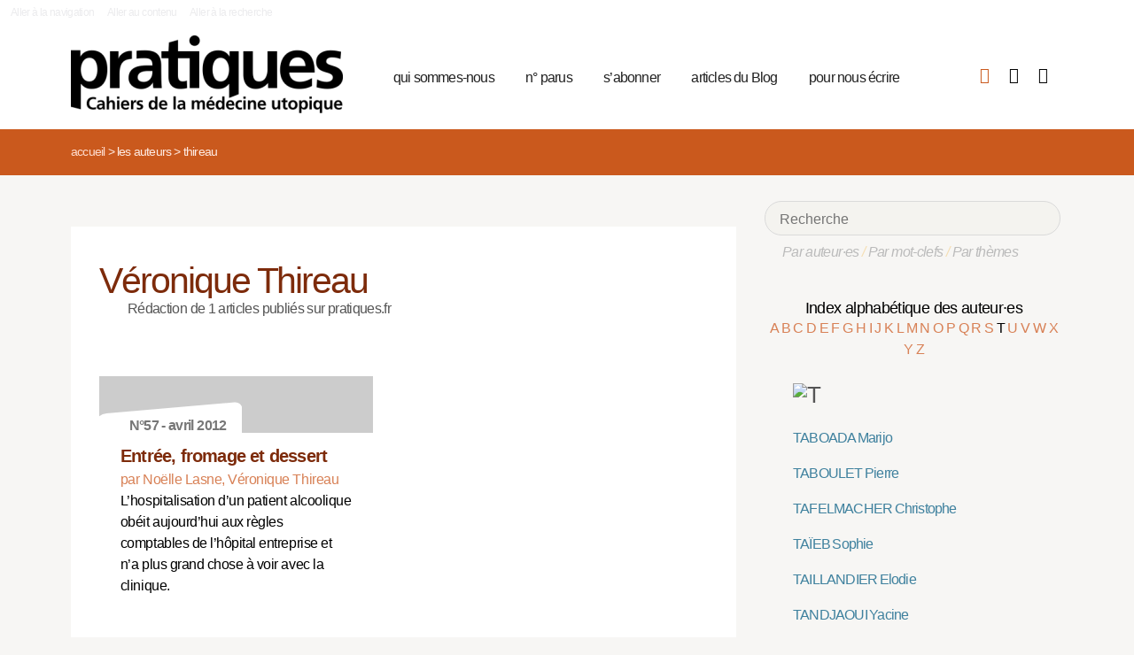

--- FILE ---
content_type: text/html; charset=utf-8
request_url: https://pratiques.fr/_Thireau_
body_size: 7022
content:
<!DOCTYPE HTML>
<html class="page_auteur ltr fr no-js" xmlns="http://www.w3.org/1999/xhtml" xml:lang="fr" lang="fr" dir="ltr">
	<head>
		<script type='text/javascript'>/*<![CDATA[*/(function(H){H.className=H.className.replace(/\bno-js\b/,'js')})(document.documentElement);/*]]>*/</script>
		
		<meta charset="utf-8">
		<title>La Revue Pratiques</title>
<meta name="description" content="Issue de la réflexion des soignants de différents horizons (généralistes, infirmières, médecins de PMI, psychiatres) Pratiques est une revue de (…)" /><meta name="viewport" content="width=device-width, initial-scale=1" />


<meta name="generator" content="SPIP 4.4.7" />


<link rel="alternate" type="application/rss+xml" title="Syndiquer tout le site" href="spip.php?page=backend" />


<link rel='stylesheet' href='local/cache-css/7e59d583690628602c27066e82c8e102.css?1766857138' type='text/css' />










<script type='text/javascript'>var var_zajax_content='content';</script><script>
var mediabox_settings={"auto_detect":true,"ns":"box","tt_img":true,"sel_g":"#documents_portfolio a[type='image\/jpeg'],#documents_portfolio a[type='image\/png'],#documents_portfolio a[type='image\/gif']","sel_c":".mediabox","str_ssStart":"Diaporama","str_ssStop":"Arr\u00eater","str_cur":"{current}\/{total}","str_prev":"Pr\u00e9c\u00e9dent","str_next":"Suivant","str_close":"Fermer","str_loading":"Chargement\u2026","str_petc":"Taper \u2019Echap\u2019 pour fermer","str_dialTitDef":"Boite de dialogue","str_dialTitMed":"Affichage d\u2019un media","splash_url":"","lity":{"skin":"_simple-dark","maxWidth":"90%","maxHeight":"90%","minWidth":"400px","minHeight":"","slideshow_speed":"2500","opacite":"0.9","defaultCaptionState":"expanded"}};
</script>
<!-- insert_head_css -->



























<script type='text/javascript' src='local/cache-js/81768ad987f87201f4c25fa29cc3fa64.js?1766863992'></script>
























<!-- insert_head -->





<script type="text/javascript">/* <![CDATA[ */
function ancre_douce_init() {
	if (typeof jQuery.localScroll=="function") {
		jQuery.localScroll({autoscroll:false, hash:true, onAfter:function(anchor, settings){ 
			jQuery(anchor).attr('tabindex', -1).on('blur focusout', function () {
				// when focus leaves this element, 
				// remove the tabindex attribute
				jQuery(this).removeAttr('tabindex');
			}).focus();
		}});
	}
}
if (window.jQuery) jQuery(document).ready(function() {
	ancre_douce_init();
	onAjaxLoad(ancre_douce_init);
});
/* ]]> */</script><link rel="shortcut icon" href="local/cache-gd2/fc/0461c27fa5124a80db3307540863af.ico?1750530107" type="image/x-icon" />
<link rel="apple-touch-icon" sizes="57x57" href="local/cache-gd2/d7/bcbac9e57ac5bb27aea4a8581175af.png?1750530107" />
<link rel="apple-touch-icon" sizes="114x114" href="local/cache-gd2/46/d4598aad88d54d46390e7c9cf53bc2.png?1750530107" />
<link rel="apple-touch-icon" sizes="72x72" href="local/cache-gd2/00/9de7a30014b6b710719b2c0086ad69.png?1750530107" />
<link rel="apple-touch-icon" sizes="144x144" href="local/cache-gd2/3d/27ae4728c1ea7e34aa5d7158b49155.png?1750530107" />
<link rel="apple-touch-icon" sizes="60x60" href="local/cache-gd2/fa/b24764237dd947aa1284e224b22592.png?1750530107" />
<link rel="apple-touch-icon" sizes="120x120" href="local/cache-gd2/8d/11fb55d82bbce5177512171347538a.png?1750530107" />
<link rel="apple-touch-icon" sizes="76x76" href="local/cache-gd2/a9/b15031fdd118cedf76ed634032e1cf.png?1750530108" />
<link rel="icon" type="image/png" href="local/cache-gd2/80/45e47dba6cd1ef6296dfb060ad6f24.png?1750530108" sizes="96x96" />
<link rel="icon" type="image/png" href="local/cache-gd2/df/79e2248c22270d7632ac076c885a8c.png?1750530108" sizes="16x16" />
<link rel="icon" type="image/png" href="local/cache-gd2/c5/b14d6116f79ce3e91cdd26302c67fc.png?1750530107" sizes="32x32" />
<link rel="icon" type="image/png" href="local/cache-gd2/05/17602a928fc7d9b975ee7e01cbd263.png?1750530108" sizes="192x192" />
<meta name="msapplication-TileImage" content="local/cache-gd2/46/d4598aad88d54d46390e7c9cf53bc2.png?1750530107" />

<meta name="msapplication-TileColor" content="#b6b6b6" />
<meta name="theme-color" content="#b6b6b6" />

<script type="text/javascript">
	window.spipConfig ??= {};
	spipConfig.select2 ??= {};
	spipConfig.select2.selector ??= '';
</script>


<link rel="alternate" type="application/json+oembed" href="https://pratiques.fr/oembed.api/?format=json&amp;url=https%3A%2F%2Fpratiques.fr%2F_Thireau_" />

<!-- bxSlider + tooltipster -->		
	<!-- Plugin Métas + -->
<!-- Dublin Core -->
<link rel="schema.DC" href="https://purl.org/dc/elements/1.1/" />
<link rel="schema.DCTERMS" href="https://purl.org/dc/terms/" />
<meta name="DC.Format" content="text/html" />
<meta name="DC.Type" content="Text" />
<meta name="DC.Language" content="fr" />
<meta name="DC.Title" lang="fr" content="Thireau &#8211; La Revue Pratiques" />


<meta name="DC.Date.Modified" content="2023-12-30" />
<meta name="DC.Identifier" content="https://pratiques.fr/_Thireau_" />
<meta name="DC.Publisher" content="La Revue Pratiques" />
<meta name="DC.Source" content="https://pratiques.fr" />

<meta name="DC.Creator" content="La Revue Pratiques" />





<!-- Open Graph -->
 
<meta property="og:rich_attachment" content="true" />

<meta property="og:site_name" content="La Revue Pratiques" />
<meta property="og:type" content="profile" />
<meta property="og:title" content="Thireau &#8211; La Revue Pratiques" />
<meta property="og:locale" content="fr_FR" />
<meta property="og:url" content="https://pratiques.fr/_Thireau_" />


 

<meta property="og:image" content="https://pratiques.fr/local/cache-vignettes/L244xH128/242fe8a542fe61cf074e0b7f609891-269ca.png" />
<meta property="og:image:width" content="244" />
<meta property="og:image:height" content="128" />
<meta property="og:image:type" content="image/png" />








<!-- Twitter Card -->
<meta name="twitter:card" content="summary_large_image" />
<meta name="twitter:title" content="Thireau &#8211; La Revue Pratiques" />

<meta name="twitter:dnt" content="on" />
<meta name="twitter:url" content="https://pratiques.fr/_Thireau_" />

<meta name="twitter:image" content="https://pratiques.fr/local/cache-vignettes/L256xH128/2437b40cfa6819b2bccafc02403bbe-bab74.png?1713624903" />
</head>
	<body class="body-secteur">
		<div id="page">
<div class="backblanc">
	<div id="menuaccess" class="small mt0 mb0 noprint">
	  <a href="#navigation" id="gotomenu" accesskey="1" class="skip-link">Aller à la navigation</a>
	  <span class="invisible">&nbsp;|&nbsp;</span>
	  <a href="#main" id="gotocontenu" accesskey="2" class="skip-link">Aller au contenu</a>
      <a href="#recherche" id="gotosearch" accesskey="3" class="skip-link">Aller à la recherche</a>
	</div>
	
	<div id="entete" class="container">
	<header id="header">	
<div class="header row mod w100">
    

	 
	<strong class="h1 spip_logo_site col w30 automobile">
	<a rel="start home" href="https://pratiques.fr/" title="Accueil" accesskey="1">
	<img src="plugins/revue_pratiques/pratiques_squelettes/images/logo_pratiques.svg" alt="La Revue Pratiques" width="307" height="89" onerror="this.removeAttribute('onerror'); this.src='local/cache-vignettes/L307xH88/siteon0-bb669.png?1713647878'"/></a></strong>
	<p id="slogan" class="hidden">Cahiers de la médecine utopique</p>
	</strong>
	
    
    <a href="#navigation" aria-label="Menu" id="displaymenu" class="displaymenu noprint uppercase">
      <i class="fa fa-bars" aria-hidden="true"><span class="burger">Menu</span></i>
    </a>
    
    <div id="subnav" class="col w70 row">
        
        <nav role="navigation" id="navigation" class="nav noprint left w80">
        <ul class="navigation center row automobile ">
		<li class="menu-entree item menu-items__item menu-items__item_objet menu-items__item_rubrique">
		<a href="-Qui-sommes-nous-" class="menu-items__lien">qui sommes-nous</a> 
			</li><li class="menu-entree item menu-items__item menu-items__item_objet menu-items__item_rubrique">
		<a href="-Acheter-ou-telecharger-des-numeros-" class="menu-items__lien">n&#176;&nbsp;parus</a> 
			</li><li class="menu-entree item menu-items__item menu-items__item_objet menu-items__item_article">
		<a href="Abonnements" class="menu-items__lien">s&#8217;abonner</a>
				 
			</li><li class="menu-entree item menu-items__item menu-items__item_objet menu-items__item_rubrique">
		<a href="-Sante-et-soin-Les-voies-de-la-medecine-utopique-annonces-lu-etc-" class="menu-items__lien">articles du Blog</a>
				 
			</li><li class="menu-entree item menu-items__item menu-items__item_objet menu-items__item_article">
		<a href="contact_revue_pratiques" class="menu-items__lien">pour nous écrire</a> 
			</li>
	</ul></nav>

        <div class="bouton_boutique right">
        <ul>
<li class="iconboutique mon_panier">
    <a href="spip.php?page=boutique&amp;appel=mon_panier" aria-label="Mon panier" title="Mon panier">
      <i class="fa fa-shopping-basket" aria-hidden="true"></i>
    </a>
</li>
<li class="iconboutique mon_compte">
    <a href="spip.php?page=mon_compte" aria-label="Mon compte" title="Mon compte">
      <i class="fa fa-user" aria-hidden="true"></i>
    </a>
</li>
<li class="iconboutique connexion">  
   	<a href="spip.php?page=login&amp;url=_Thireau_"
		rel="nofollow" target="_blank"
		onclick="if (jQuery.modalbox) {jQuery.modalbox('spip.php?page=login&amp;url=_Thireau_&amp;var_zajax=content');return false;}"
		class='login_modal' title="Se connecter" aria-label="Se connecter"><i class="fa fa-plug" aria-hidden="true"></i></a>
</li>
</ul>        </div>
        
    </div>
    
</div>
</header>	</div>
</div>
    
	

			
    <div class="precrumb">
        <div class="container">
            <ul class="breadcrumb">
	<li><a href="https://pratiques.fr/">Accueil</a><span class="divider"> &gt; </span></li>
	<li><span>Les auteurs</span><span class="divider"> &gt; </span></li>
	<li class="active"><span>Thireau</span></li>
</ul>        </div>
    </div>
    
	<div id="main" class="container">  
        <div class="row w100">
        
        <div class="wrapper w69 hfeed col">
                <div class="content hentry" id="content">
                    <section class="vcard" itemscope itemtype="http://schema.org/Person"> 
	<div class="inside_content">
	<header class="cartouche">
		<h1 class="crayon auteur-qui-1112 fn" itemprop="name"> Véronique Thireau</h1>
	</header>

	<div class="main">
	
	
	Rédaction de 1 articles publiés sur pratiques.fr
	
	
		
		
	</div>

	<aside>
		
	
	<div class='ajaxbloc' data-ajax-env='pgNyNNy6+q/R0/6o3kAgM842nc6Xboxc3JcfJkHnioUNaQj9VCveAAQw6COFEf8yvxIu0fPt9JigJhKbiLjaOEHoWq+SZS8eB3RJFdstvoR+X+xz2HpZ66CZFBHKofhyD30XieB88nxkBiMim2WvAPINy5D+XBCo0F4EKgf547oRN/REgh9DBDUFbA4=' data-origin="_Thireau_">

  


 


<div class="menu menu_articles" id="articles_recents">     
    
<div class="lire_aussi font_regular">
<div class="liste-items m0 p0 row w100"> 
		
        <div class="item hentry col w45 automobile">
            <article>
                <a href="Entree-fromage-et-dessert">
                <div class="cartouche clearfix">
<div class="forlogo" style="background-color:#FFFFFF"><div class="logo_vide"></div>



<div class="info_article">
<div class="rotation"></div>
<div class="souslogo font_regular">N°57 - avril 2012</div>
</div>




</div>
</div>  
				<div class="texte_selection">
                    
					<h3 class="titre entry-title"><span class="crayon article-titre-13150 ">Entrée, fromage et dessert</span></h3>
					<div class="auteur_article">par   Noëlle Lasne, 
 Véronique Thireau</div>
					<div class="descriptif entry-content ">L’hospitalisation d’un patient alcoolique obéit aujourd’hui aux règles comptables de l’hôpital entreprise et n’a plus grand chose à voir avec la clinique.</div>
				</div>
                </a>
            </article>
		</div>
        
        
		
</div>
</div>

        
        
	
	
        
        
</div><!--#articles_recents-->
</div><!--ajaxbloc-->	
	<div class="main">
		
	</div>
	
	</aside>

	<footer>
		
	</footer>
	</div>
</section>                </div><!--.content-->

                
                
        </div><!--.wrapper-->
         
          <div class="col w3 gut nomobile"> </div>  
        <div class="aside col w31">
                <div class="aside-menu">
                <div class="formulaire_spip formulaire_recherche" id="formulaire_recherche">
<form action="spip.php?page=recherche" method="get"><div>
	<input name="page" value="recherche" type="hidden"
>
	
	<label for="recherche">Rechercher :</label>
	<input type="search" placeholder="Recherche" class="search text" size="10" name="recherche" id="recherche" accesskey="4" autocapitalize="off" autocorrect="off"
	/><button type="submit" class="submit"><span>Rechercher</span></button>
</div></form>
</div>
                
                <div class="complement_search">
                	<a href="spip.php?page=recherche&amp;afficher=auteurs">Par auteur·es</a> / 
                	<a href="spip.php?page=recherche&amp;afficher=mots">Par mot-clefs</a> / 
                	<a href="spip.php?page=recherche&amp;afficher=themes">Par thèmes</a>
				</div>
                    <div class='ajaxbloc' data-ajax-env='ZsDoVNy6+larkHQx+CmzzS8IBwT5bTkYTSfS/maTq6rluc+OCPtMkSNWFBxLrm/VGFFiiFCl9GBiLHFd/fUyj4HtDrBiPq+OW4E1DrLtGivVtCmkPrHsdxtoC6sj1c2X9Zo5phkhopRpmNW7e0OTPI2uA65vxVfcEwWGH4WBGBJ5jgwCOnmbkY0VWa52BegSFHuyI5jCuQ5tQzwxj3m2wxE+F+VLLJPEOUR/VMLSXTMTyoZDPpd/ovQ240Z5geb7HY8=' data-origin="_Thireau_">
<div class='ajaxbloc' data-ajax-env='1gNoMJ265u7Ro4jJXSP+ABEIiOfeKM5XTdk3cyce7no9M3D4KyBvOnHZzkp56SqGQfRPlNkIbjhne0sInMKdNceufg4Kfi9RuPSAvmX2d4MJJmCAOxaOP6oliGv71YXEhmC4Ix9qd+/Yug3JHWdJ6k1lQuK3qS74ribx8zIOjfaSO4Pf4os=' data-origin="_Thireau_">



<div class="alpha" id="alphauteur">
<h4><a href="spip.php?page=auteurs" style="color:#000">Index alphabétique des auteur·es</a></h4>

<a href='_Thireau_?lettre=A' >
	  A
</a>	

<a href='_Thireau_?lettre=B' >
	  B
</a>	

<a href='_Thireau_?lettre=C' >
	  C
</a>	

<a href='_Thireau_?lettre=D' >
	  D
</a>	

<a href='_Thireau_?lettre=E' >
	  E
</a>	

<a href='_Thireau_?lettre=F' >
	  F
</a>	

<a href='_Thireau_?lettre=G' >
	  G
</a>	

<a href='_Thireau_?lettre=H' >
	  H
</a>	

<a href='_Thireau_?lettre=I' >
	  I
</a>	

<a href='_Thireau_?lettre=J' >
	  J
</a>	

<a href='_Thireau_?lettre=K' >
	  K
</a>	

<a href='_Thireau_?lettre=L' >
	  L
</a>	

<a href='_Thireau_?lettre=M' >
	  M
</a>	

<a href='_Thireau_?lettre=N' >
	  N
</a>	

<a href='_Thireau_?lettre=O' >
	  O
</a>	

<a href='_Thireau_?lettre=P' >
	  P
</a>	

<a href='_Thireau_?lettre=Q' >
	  Q
</a>	

<a href='_Thireau_?lettre=R' >
	  R
</a>	

<a href='_Thireau_?lettre=S' >
	  S
</a>	

<a href='_Thireau_?lettre=T' class='expose'>
	  T
</a>	

<a href='_Thireau_?lettre=U' >
	  U
</a>	

<a href='_Thireau_?lettre=V' >
	  V
</a>	

<a href='_Thireau_?lettre=W' >
	  W
</a>	

<a href='_Thireau_?lettre=X' >
	  X
</a>	

<a href='_Thireau_?lettre=Y' >
	  Y
</a>	

<a href='_Thireau_?lettre=Z' >
	  Z
</a>	

<br class="nettoyeur"/>
</div>



  <ul class="laliste tags">
 <h1 id="T"><img src='local/cache-texte/b5e0b9863953f77e49ee6e54146cfe8b.png?1702592983' width='51' height='109' style='width:51px;height:109px;' alt='T' /></h1>


<li class="crayon article-nom-13233 ">

<a href="_Taboada_" >TABOADA Marijo</a>
</li>



<li class="crayon article-nom-13649 ">

<a href="_Taboulet_" >TABOULET Pierre</a>
</li>



<li class="crayon article-nom-11496 ">

<a href="_Christophe-Tafelmacher_" >TAFELMACHER Christophe</a>
</li>



<li class="crayon article-nom-11479 ">

<a href="_Sophie-Taieb_" >TAÏEB Sophie</a>
</li>



<li class="crayon article-nom-14101 ">

<a href="_Taillandier_" >TAILLANDIER Elodie</a>
</li>



<li class="crayon article-nom-12027 ">

<a href="_Yacine-Tandjaoui_" >TANDJAOUI Yacine</a>
</li>



<li class="crayon article-nom-11436 ">

<a href="_Virginie-Taprest_" >TAPREST Virginie</a>
</li>



<li class="crayon article-nom-12545 ">

<a href="_Anouk-Taris_" >TARIS Anouk</a>
</li>



<li class="crayon article-nom-10928 ">

<a href="_Thomas-Tarjus_" >TARJUS Thomas</a>
</li>



<li class="crayon article-nom-490 ">

<a href="_Dominique-Tave_" >TAVÉ Dominique</a>
</li>



<li class="crayon article-nom-15901 ">

<a href="_Teper_" >TEPER Bernard</a>
</li>



<li class="crayon article-nom-8852 ">

<a href="_Yves-Ternon_" >TERNON Yves</a>
</li>



<li class="crayon article-nom-15356 ">

<a href="_Terral-Vidal_" >TERRAL-VIDAL Marie</a>
</li>



<li class="crayon article-nom-8892 ">

<a href="_Emmanuel-Terray_" >TERRAY Emmanuel</a>
</li>



<li class="crayon article-nom-8958 ">

<a href="_Genevieve-Terrier_" >TERRIER Geneviève</a>
</li>



<li class="crayon article-nom-16430 ">

<a href="_Tessier_" >TESSIER Babeth et Claude</a>
</li>



<li class="crayon article-nom-8915 ">

<a href="_Jacques-Testart_" >TESTART Jacques</a>
</li>



<li class="crayon article-nom-16131 ">

<a href="_teste_" >TESTE Frédéric</a>
</li>



<li class="crayon article-nom-13949 ">

<a href="_Texier_" >TEXIER Gaëlle</a>
</li>



<li class="crayon article-nom-11330 ">

<a href="_Thebaud-Mony_" >THÉBAUD MONY Annie</a>
</li>



<li class="crayon article-nom-14323 ">

<a href="_Thebault_" >THÉBAULT Christelle</a>
</li>



<li class="crayon article-nom-11043 ">

<a href="_Mireille-Theron_" >THÉRON Mireille</a>
</li>



<li class="crayon article-nom-8837 ">

<a href="_Therrien_" >THERRIEN Michèle</a>
</li>



<li class="crayon article-nom-11828 ">

<a href="_Eveline-Thevenard_" >THÉVENARD Eveline</a>
</li>



<li class="crayon article-nom-15163 ">

<a href="_Thibaud_" >THIBAUD Marie</a>
</li>



<li class="crayon article-nom-13229 ">

<a href="_Thierry-Mieg_" >THIERRY-MIEG Marion</a>
</li>



<li class="crayon article-nom-14453 ">

<a href="_Thiesset_" >THIESSET Pierre</a>
</li>



<li class="crayon article-nom-13150 ">

<a href="_Thireau_"   class='expose'>THIREAU Véronique</a>
</li>



<li class="crayon article-nom-12480 ">

<a href="_Philippe-Thomas_" >THOMAS Philippe</a>
</li>



<li class="crayon article-nom-13401 ">

<a href="_Thomas_" >THOMAS Nicolas</a>
</li>



<li class="crayon article-nom-13482 ">

<a href="_Thomas,1803_" >THOMAS Mathilde</a>
</li>



<li class="crayon article-nom-13529 ">

<a href="_Thomas,1902_" >THOMAS Michel</a>
</li>



<li class="crayon article-nom-13650 ">

<a href="_Thomas,2118_" >THOMAS Valérie</a>
</li>



<li class="crayon article-nom-14112 ">

<a href="_Thomas,2711_" >THOMAS Gaëtan</a>
</li>



<li class="crayon article-nom-14912 ">

<a href="_Thomas-3598_" >THOMAS Catherine</a>
</li>



<li class="crayon article-nom-13469 ">

<a href="_Thomas-C_" >THOMAS C. </a>
</li>



<li class="crayon article-nom-13392 ">

<a href="_Thomas-T_" >THOMAS T. </a>
</li>



<li class="crayon article-nom-11877 ">

<a href="_Dominique-Thouvenin_" >THOUVENIN Dominique</a>
</li>



<li class="crayon article-nom-13012 ">

<a href="_Lydie-Tindo_" >TINDO Lydie</a>
</li>



<li class="crayon article-nom-13907 ">

<a href="_Tindo-2189_" >TINDO Lydie</a>
</li>



<li class="crayon article-nom-10946 ">

<a href="_Daniel-Tiran_" >TIRAN Daniel</a>
</li>



<li class="crayon article-nom-12159 ">

<a href="_Serge-Tisseron_" >TISSERON Serge</a>
</li>



<li class="crayon article-nom-15374 ">

<a href="_Tissier_" >TISSIER Isabelle</a>
</li>



<li class="crayon article-nom-8890 ">

<a href="_Stanislas-Tomkiewicz_" >TOMKIEWICZ Stanislas</a>
</li>



<li class="crayon article-nom-14796 ">

<a href="_Toneghin_" >TONEGHIN Justine</a>
</li>



<li class="crayon article-nom-11111 ">

<a href="_Bernard-Topuz_" >TOPUZ Bernard</a>
</li>



<li class="crayon article-nom-15386 ">

<a href="_Touaty_" >TOUATY Nathalie</a>
</li>



<li class="crayon article-nom-8856 ">

<a href="_Annie-Touranchet_" >TOURANCHET Annie</a>
</li>



<li class="crayon article-nom-15011 ">

<a href="_Tourenq_" >TOURENQ Marie-Laure</a>
</li>



<li class="crayon article-nom-14057 ">

<a href="_Tournou_" >TOURNOU Marthe</a>
</li>



<li class="crayon article-nom-11955 ">

<a href="_Francoise-Tran_" >TRAN Françoise</a>
</li>



<li class="crayon article-nom-13421 ">

<a href="_Traore_" >TRAORÉ Massandjé</a>
</li>



<li class="crayon article-nom-13758 ">

<a href="_Trebern_" >TREBERN Annie</a>
</li>



<li class="crayon article-nom-14519 ">

<a href="_Tregouet_" >TREGOUET Brigitte</a>
</li>



<li class="crayon article-nom-15853 ">

<a href="_Tryleski_" >TRYLESKI Pierre</a>
</li>



<li class="crayon article-nom-16009 ">

<a href="_Tryphon_" >TRYPHON Alice</a>
</li>



<li class="crayon article-nom-13670 ">

<a href="_Turpin_" >TURPIN Armelle</a>
</li>



<li class="crayon article-nom-13585 ">

<a href="_Tursz_" >TURSZ Anne</a>
</li>



<li class="crayon article-nom-11067 ">

<a href="_Alain-Tyrode_" >TYRODE Alain</a>
</li>


  </ul>



</div><!--ajaxbloc--></div><!--ajaxbloc-->				                    </div>
        </div><!--.aside-->
        
        </div>
	</div><!--.main-->
    

	
	
	<div class="footer clearfix" id="footer">
			<div class="container pied font_regular">
    
<div class="row w100">
<div class="h1 col w30 automobile">
	<a rel="start home" href="https://pratiques.fr/" title="Accueil" accesskey="1">
	<img src="plugins/revue_pratiques/pratiques_squelettes/images/logo_pratiques_blanc.svg" alt="La Revue Pratiques" width="220" height="64" onerror="this.removeAttribute('onerror'); this.src='local/cache-vignettes/L220xH63/logo_pratiques_blanc-3454b.png?1750530032'"/></a>
</div>
<div class="col w5 gut nomobile"> </div>


<div class="col w50 automobile pied_texte">
<p>Des citoyens, soignants, chercheurs, patients, s’interrogent sur le soin et la santé dans toutes ses composantes&nbsp;: conditions de vie, de travail, environnement et défendent une politique de santé qui permette à tous l’accès à des soins de qualité.</p>
</div>
 

<div class="col w15 gut nomobile"> </div>
</div>
   
<div class="pied_fin w90">

<a href="Mentions-legales">Mentions légales</a>

<span class="sep"> | </span><a href="spip.php?page=backend" rel="alternate" title="Syndiquer tout le site">RSS 2.0</a>
<span class="sep"> | </span><a href="spip.php?page=article&amp;id_article=110">
© La Revue Pratiques  2005-2026 
</a>
<span class="sep"> | </span><a href="http://elastick.net">site développé par elastick.net</a>
</div>
</div>	</div> <!-- /#footer.footer -->

</div><!--.page-->	</body>	
</html>
